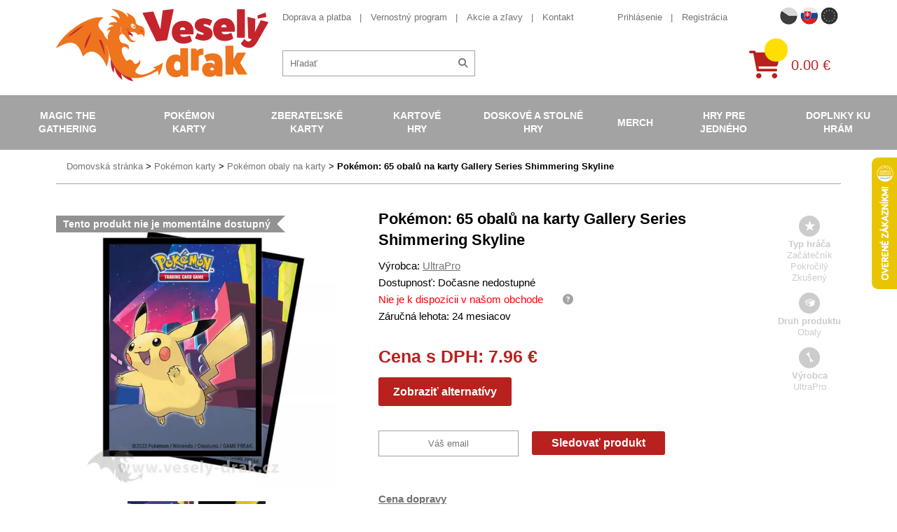

--- FILE ---
content_type: text/html; charset=UTF-8
request_url: https://www.vesely-drak.sk/produkty/pokemon-obaly/11920-pokemon-65-obalu-na-karty-gallery-series-shimmering-skyline/
body_size: 10946
content:
<!DOCTYPE html>
<html lang="sk">
<head>
<meta http-equiv="content-type" content="text/html; charset=utf-8">
<meta name="viewport" content="width=device-width, initial-scale=1.0, maximum-scale=1.0, user-scalable=0">
<meta name="facebook-domain-verification" content="6muf3vfhn7ujdga6de70i44pyxij5a" />
<title>Veselý drak | Obaly na Pokémon karty - Shimmering Skyline</title>
<meta name="description" content="Obaly na karty Pokémon - Gallery Series Shimmering Skyline - 65 ks. UltraPro obaly na karty sú ideálnou ochranou pre vaše cenné zberateľské karty." />
<meta property="og:title" content="Obaly na Pokémon karty - Shimmering Skyline"/>
<meta property="og:image" content="https://www.vesely-drak.cz/obrazek/6557b28b898d6/obaly-na-karty-pokemon-6557b4488ba7f.jpg"/>
<meta property="og:site_name" content="Veselý drak"/>
<meta property="lb:id" content="11920">
<link rel="preload" href="/webfonts/icomoon.ttf?XYz9hxx0yy" as="font" type="font/ttf" crossorigin>
<link rel="preload" href="/webfonts/fa-solid-900.woff2" as="font" type="font/woff2" crossorigin>
<link rel="stylesheet" type="text/css" href="/export/export-obsah.php?web=1&typ=export-css&files=WyJcL2Nzc1wvaWNvbnMtYWxsLmNzcyIsIlwvY3NzXC9zdHlsZS5taW4uY3NzIiwiXC9jc3NcL2FkZC5jc3MiLCJcL2Nzc1wvanF1ZXJ5LXVpLTEuMTIuMS5taW4uY3NzIiwiXC9qc1wvanF1ZXJ5XC9mYW5jeWJveFwvanF1ZXJ5LmZhbmN5Ym94LmNzcyJd&ver=1764767151" media="all">
<script type="text/javascript" src="/export/export-obsah.php?web=1&typ=export-js&files=[base64]&ver=sk17553274991756805975" defer></script>
<script>
          window.dataLayer = window.dataLayer || [];
          function gtag() { window.dataLayer.push(arguments); }
          gtag('consent', 'default', {
            'ad_storage': 'denied',
            'analytics_storage': 'denied',
            'ad_user_data': 'denied',
            'ad_personalization': 'denied',
            'personalization_storage': 'denied',
            'wait_for_update': 1000
          });
      </script><!-- Google Tag Manager -->
<script>(function(w,d,s,l,i){w[l]=w[l]||[];w[l].push({'gtm.start':
new Date().getTime(),event:'gtm.js'});var f=d.getElementsByTagName(s)[0],
j=d.createElement(s),dl=l!='dataLayer'?'&l='+l:'';j.async=true;j.src=
'https://www.googletagmanager.com/gtm.js?id='+i+dl;f.parentNode.insertBefore(j,f);
})(window,document,'script','dataLayer','GTM-NFLJZVF');</script>
<!-- End Google Tag Manager -->
<script async src="https://scripts.luigisbox.com/LBX-548534.js"></script>
</head>
<body id="" class="web_sk ">
<!-- Google Tag Manager (noscript) -->
<noscript><iframe src="https://www.googletagmanager.com/ns.html?id=GTM-NFLJZVF"
height="0" width="0" style="display:none;visibility:hidden"></iframe></noscript>
<!-- End Google Tag Manager (noscript) --><!--                                                                             NAV -->
<nav class="navbar">
<div class="mobile-menu-header closed">
<div class="flex-row">
<a href="/" class="col logo-holder col">
<img src="/images/vesely-drak-logo.png" alt="Veselý Drak" class="logo">
</a>
<div class="col">
<div class="flagmenu-wrapper">
                      <button class="flagmenu-trigger" id="flagmenuBtn" aria-haspopup="menu" aria-expanded="false" aria-controls="flagmenuNav">
                        <img src="/images/web/flag_sk.png" alt="" />

                      </button>

                      <nav class="flagmenu" id="flagmenuNav" role="menu" aria-label="Language" hidden>
                        <header></header>
                        <ul>
                          <li><a role="menuitem" href="https://www.vesely-drak.cz/produkty/pokemon-obaly/11920-pokemon-65-obalu-na-karty-gallery-series-shimmering-skyline/"><img src="/images/web/flag_cz.png" width="40" alt="CZECH"></a></li>
                          <li><a role="menuitem" href="https://www.vesely-drak.sk/produkty/pokemon-obaly/11920-pokemon-65-obalu-na-karty-gallery-series-shimmering-skyline/"><img src="/images/web/flag_sk.png" width="40" alt="Slovak"></a></li>
                          <li><a role="menuitem" href="https://www.merrydragon.com/"><img src="/images/web/flag_en.png" width="40" alt="EU"></a></li>
                        </ul>
                      </nav>
                    </div>
<a href="/prihlaseni.php" class="mobile-menu-button" id="mobile-user"><span class="fas fa-user"></span></a>
<a href="/katalog-kosik.php" class="mobile-menu-button" id="mobile-cart">
<div class="quick-cart-composition">
<div class="quick-cart-icon">
<span class="fas fa-shopping-cart"></span>
</div>
<span class="quick-cart-items"></span>
</div>
</a><a href="#" class="mobile-menu-button closed" id="mobile-menu-toggle">
<span class="fas fa-times open"><span class="fa-bars-text">Menu</span></span><span class="fas fa-bars closed"><span class="fa-bars-text">Menu</span></span>
</a>
</div>
</div>
</div>
<div class="nav-block nav-flex closed">
<div class="additional-nav-holder nav-block-item">
<div class="container">
<div class="additional-nav-block nav-flex">
<a href="/" class="logo-holder">
<img src="/images/vesely-drak-logo.png" alt="Veselý Drak" class="logo">
</a>
<div class="additional-nav nav-flex">
<div class="additional-nav-top nav-flex">
<div class="info-nav-holder additional-nav-item">
<ul class="info-nav secondary-menu-list">
<li><a href="/doprava-a-platba/">Doprava a platba</a></li>
<li><a href="/vernostny-program/">Vernostný program</a></li>
<li><a href="/produkty/akce-a-slevy/">Akcie a zľavy</a></li>
<li><a href="/kontakt/">Kontakt</a></li>
</ul>
</div>
<div class="secondary-nav-holder additional-nav-item nav-flex">
<ul class="secondary-nav secondary-menu-list">
<li>
<a href="/prihlaseni.php">Prihlásenie</a>
</li>
<li>
<a href="/registrace.php">Registrácia</a>
</li>
<li class="hidden-l"><a href="https://www.vesely-drak.cz/" class="">Česká verzia webu</a></li>
</ul>
<ul class="flag-nav secondary-menu-list">
<li class="flag-nav__item ">
<a href="https://www.vesely-drak.cz/produkty/pokemon-obaly/11920-pokemon-65-obalu-na-karty-gallery-series-shimmering-skyline/" class=""><img src="/images/web/flag_cz.png" width="25" alt="CZECH"></a>
</li>
<li class="flag-nav__item active">
<a href="https://www.vesely-drak.sk/produkty/pokemon-obaly/11920-pokemon-65-obalu-na-karty-gallery-series-shimmering-skyline/" class=""><img src="/images/web/flag_sk.png" width="25" alt="SLOVAK"></a>
</li>
<li class="flag-nav__item ">
<a href="https://www.merrydragon.com/" class=""><img src="/images/web/flag_en.png" width="25" alt="EU"></a>
</li>
</ul>
</div>
</div>
<div class="service-nav-holder additional-nav-item nav-flex">
<div class="search-block">
<form action="/hledat.php" method="get" id="quick-search">
<div class="quick-search-composition">
<input type="text" name="hledat" id="fulltext-sk" id="quick-search-input" placeholder="Hľadať">
<button class="quick-search-submit" id="quick-search-submit"><span class="fas fa-search"></span></button>
</div>
</form>
</div>
<a href="/katalog-kosik.php" class="quick-cart-block nav-flex">                  
<div class="quick-cart-composition">
<div class="quick-cart-icon">
<span class="fas fa-shopping-cart"></span>
</div>
<span class="quick-cart-items"></span>
</div>
<div class="quick-cart-total">
0.00&nbsp;€
</div>
</a>
</div>
</div>
</div>
</div>
</div>
<div class="main-nav-holder nav-block-item">
<div class="containerx">
<ul class="main-nav nav-flex">
<li><a href="/produkty/magic-the-gathering/">Magic the Gathering</a>
<div class="submenu-block">
<div class="container">
<div class="flex-row top-cols cols-nopadding no-margin">
<div class="col col-lg-20p col-quick-select">
<ul class="submenu">
<li><a href="/produkty/magic-the-gathering/?filter=from-price%3D5%2BK%25C4%258D%26to-price%3D5499%2BK%25C4%258D%26doporucujeme%3D1">Najpred&aacute;vanej&scaron;ie</a></li>
<li><a href="/produkty/magic-the-gathering/?filter=from-price%3D5%2BK%25C4%258D%26to-price%3D5499%2BK%25C4%258D%26akce%3D1">Akcie</a></li>
<li><a href="/produkty/magic-the-gathering/?filter=from-price%3D5%2BK%25C4%258D%26to-price%3D5499%2BK%25C4%258D%26novinka%3D1">Novinky</a></li>
<li><a href="/produkty/magic-the-gathering/?filter=from-price%3D5%2BK%25C4%258D%26to-price%3D5499%2BK%25C4%258D%26opet_skladem%3D1">Opat skladom</a></li>
</ul>
</div>
<div class="col col-lg-80p flex-row cols-halfpadding top-cols col-submenu no-pt no-pb">
<div class="col col-lg-25p">
<ul class="submenu">
<li> <a href="/produkty/mtg-edice/">MTG Ed&iacute;cie</a> </li>
</ul>
</div>
<div class="col col-lg-25p">
<ul class="submenu">
<li> <a href="/produkty/booster/">Booster</a> </li>
</ul>
</div>
<div class="col col-lg-25p">
<ul class="submenu">
<li> <a href="/produkty/booster-box/">Booster Box</a> </li>
</ul>
</div>
<div class="col col-lg-25p">
<ul class="submenu">
<li> <a href="/produkty/intro-pack/">Predpripraven&eacute; bal&iacute;čky</a> </li>
</ul>
</div>
<div class="col col-lg-25p">
<ul class="submenu">
<li> <a href="/produkty/fat-pack/">Bundle (Fat pack)</a> </li>
</ul>
</div>
<div class="col col-lg-25p">
<ul class="submenu">
<li><a href="/produkty/specialni-edice/">&Scaron;peci&aacute;lne ed&iacute;cie</a> 
<ul class="submenu">
<li><a href="/produkty/commander/">Commander</a></li>
<li><a href="/produkty/deckbuilders-toolkit/">Deckbuilders Toolkit</a></li>
<li><a href="/produkty/duel-decks/">Duel Decks</a></li>
</ul>
</li>
</ul>
</div>
<div class="col col-lg-25p">
<ul class="submenu">
<li> <a href="/produkty/alba/">Albumy na Magic</a> 
<ul class="submenu">
<li><a href="/produkty/jednobarevna-alba-mtg/">Jednofarebn&eacute; albumy</a></li>
<li><a href="/produkty/mtg-album/">Obr&aacute;zkov&eacute; albumy</a></li>
<li><a href="/produkty/stranky-do-alba/">Str&aacute;nky do albumu</a></li>
</ul>
</li>
</ul>
</div>
<div class="col col-lg-25p">
<ul class="submenu">
<li> <a href="/produkty/krabicky/">Krabičky na Magic</a> 
<ul class="submenu">
<li><a href="/produkty/jednobarevne-krabicky-na-magic/">Jednofarebn&eacute; krabičky</a></li>
<li><a href="/produkty/obrazkove-krabicky-na-magic/">Obr&aacute;zkov&eacute; krabičky</a></li>
<li><a href="/produkty/krabicky-magic/">Magicov&eacute; krabičky</a></li>
<li><a href="/produkty/krabice-na-karty-magic/">Veľk&eacute; krabice</a></li>
</ul>
</li>
</ul>
</div>
<div class="col col-lg-25p">
<ul class="submenu">
<li> <a href="/produkty/obaly/">Obaly na Magic</a> 
<ul class="submenu">
<li><a href="/produkty/jednobarevne-obaly-na-magic/">Jednofarebn&eacute; obaly</a></li>
<li><a href="/produkty/obrazkove-obaly-na-magic/">Obr&aacute;zkov&eacute; obaly</a></li>
<li><a href="/produkty/obaly-magic/">Magicov&eacute; obaly</a></li>
<li><a href="/produkty/mtg-pevne-obaly/">Pevn&eacute; obaly</a></li>
</ul>
</li>
</ul>
</div>
<div class="col col-lg-25p">
<ul class="submenu">
<li> <a href="/produkty/podlozky/">Podložky na Magic</a> 
<ul class="submenu">
<li><a href="/produkty/jednobarevne-podlozky-na-magic/">Jednofarebn&eacute; podložky</a></li>
<li><a href="/produkty/podlozky-magic/">Magicov&eacute; podložky</a></li>
</ul>
</li>
</ul>
</div>
<div class="col col-lg-25p">
<ul class="submenu">
<li> <a href="/produkty/tricka/">Tričk&aacute; s Magicom</a> </li>
</ul>
</div>
<div class="col col-lg-25p">
<ul class="submenu">
<li> <a href="/produkty/kostky-zetony-a-dalsi-doplnky/">Kocky, žet&oacute;ny a ďal&scaron;ie doplňky</a> </li>
</ul>
</div>
<div class="col col-lg-25p">
<ul class="submenu">
<li> <a href="/produkty/magic-plysaci/">Ply&scaron;ov&eacute; hračky</a> </li>
</ul>
</div>
<div class="col col-lg-25p">
<ul class="submenu">
<li> <a href="/produkty/unpainted-miniatures-magic-the-gathering/">Fig&uacute;rky a miniat&uacute;ry</a> </li>
</ul>
</div>
<div class="col col-lg-25p">
<ul class="submenu">
<li> <a href="/produkty/knihy/">Knihy o Magicu</a> </li>
</ul>
</div>
</div>
</div>
</div>
</div>
</li>
<li class="active"><a href="/produkty/pokemon-karty/">Pok&eacute;mon karty</a>
<div class="submenu-block">
<div class="container">
<div class="flex-row top-cols cols-nopadding no-margin">
<div class="col col-lg-20p col-quick-select">
<ul class="submenu">
<li><a href="/produkty/pokemon-karty/?filter=from-price%3D5%2BK%25C4%258D%26to-price%3D3999%2BK%25C4%258D%26doporucujeme%3D1">Najpred&aacute;vanej&scaron;ie</a></li>
<li><a href="/produkty/pokemon-karty/?filter=from-price%3D5%2BK%25C4%258D%26to-price%3D3999%2BK%25C4%258D%26akce%3D1">Akcie</a></li>
<li><a href="/produkty/pokemon-karty/?filter=from-price%3D5%2BK%25C4%258D%26to-price%3D3999%2BK%25C4%258D%26novinka%3D1">Novinky</a></li>
<li><a href="/produkty/pokemon-karty/?filter=from-price%3D5%2BK%25C4%258D%26to-price%3D3999%2BK%25C4%258D%26opet_skladem%3D1">Opat skladom</a></li>
</ul>
</div>
<div class="col col-lg-80p flex-row cols-halfpadding top-cols col-submenu no-pt no-pb">
<div class="col col-lg-25p">
<ul class="submenu">
<li> <a href="/produkty/pokemon-edice/">Pok&eacute;mon ed&iacute;cie</a> </li>
</ul>
</div>
<div class="col col-lg-25p">
<ul class="submenu">
<li> <a href="/produkty/boostery/">Booster</a> </li>
</ul>
</div>
<div class="col col-lg-25p">
<ul class="submenu">
<li> <a href="/produkty/booster-boxy/">Booster Box</a> </li>
</ul>
</div>
<div class="col col-lg-25p">
<ul class="submenu">
<li> <a href="/produkty/pcd/">Hotov&eacute; bal&iacute;čky na hranie</a> </li>
</ul>
</div>
<div class="col col-lg-25p">
<ul class="submenu">
<li> <a href="/produkty/specialni-sety/">&Scaron;peci&aacute;lne sety</a> 
<ul class="submenu">
<li><a title="Pok&eacute;mon V Box" href="/produkty/pokemon-v-box/">Pok&eacute;mon V Box</a></li>
<li><a title="Pok&eacute;mon Elite Trainer Box" href="/produkty/pokemon-elite-trainer-box/">Elite Trainer Box</a></li>
<li><a href="/produkty/pokemon-plechovky/">Pok&eacute;mon plechovky</a></li>
<li><a href="/produkty/pokemon-premium-kolekce/">Pok&eacute;mon Premium kolekcie</a></li>
</ul>
</li>
</ul>
</div>
<div class="col col-lg-25p">
<ul class="submenu">
<li> <a href="/produkty/pokemon-alba/">Albumy na Pok&eacute;monov</a> 
<ul class="submenu">
<li><a href="/produkty/pokemon-alba-na-pokemony/">Pok&eacute;monsk&eacute; albumy</a></li>
<li><a href="/produkty/jednobarevna-alba-na-pokemony/">Jednofarebn&eacute; albumy</a></li>
<li><a href="/produkty/stranky-do-alba/">Str&aacute;nky do albumu</a></li>
</ul>
</li>
</ul>
</div>
<div class="col col-lg-25p">
<ul class="submenu">
<li> <a href="/produkty/pokemon-krabicky/">Krabičky na Pok&eacute;monov</a> 
<ul class="submenu">
<li><a href="/produkty/pokemon-krabicky-na-pokemony/">Pok&eacute;monsk&eacute; krabičky</a></li>
<li><a href="/produkty/jednobarevne-krabicky-na-pokemony/">Jednofarebn&eacute; krabičky</a></li>
<li><a href="/produkty/barevne-krabicky-na-pokemony/">Farebn&eacute; krabičky</a></li>
<li><a href="/produkty/ulozne-krabicky/">&Uacute;ložn&eacute; krabičky</a></li>
</ul>
</li>
</ul>
</div>
<div class="col col-lg-25p">
<ul class="submenu">
<li> <a href="/produkty/pokemon-obaly/">Obaly na Pok&eacute;monov</a> 
<ul class="submenu">
<li><a href="/produkty/pokemoni-obaly/">Pok&eacute;monsk&eacute; obaly</a></li>
<li><a href="/produkty/jednobarevne-obaly-na-pokemony/">Jednofarebn&eacute; obaly</a></li>
<li><a href="/produkty/pevne-obaly-na-karty/">Pevn&eacute; obaly</a></li>
</ul>
</li>
</ul>
</div>
<div class="col col-lg-25p">
<ul class="submenu">
<li> <a href="/produkty/pokemon-podlozky/">Pok&eacute;mon podložky</a> </li>
</ul>
</div>
<div class="col col-lg-25p">
<ul class="submenu">
<li> <a href="/produkty/pokemon-kusove-karty-a-herni-prislusenstvi/">Kusov&eacute; karty a doplnky</a> </li>
</ul>
</div>
<div class="col col-lg-25p">
<ul class="submenu">
<li> <a href="/produkty/pokemon-figurky/">Pok&eacute;mon fig&uacute;rky</a> </li>
</ul>
</div>
<div class="col col-lg-25p">
<ul class="submenu">
<li> <a href="/produkty/pokemon-hracky/">Pok&eacute;mon hračky</a> </li>
</ul>
</div>
<div class="col col-lg-25p">
<ul class="submenu">
<li> <a href="/produkty/pokemon-obleceni/">Pok&eacute;mon oblečenie</a> </li>
</ul>
</div>
<div class="col col-lg-25p">
<ul class="submenu">
<li> <a href="/produkty/pokemon-plysove-hracky/">Pok&eacute;mon ply&scaron;ov&eacute; hračky</a> </li>
</ul>
</div>
<div class="col col-lg-25p">
<ul class="submenu">
<li> <a href="/produkty/pokemon-ostatni/">Pok&eacute;mon ostatn&eacute;</a></li>
</ul>
</div>
</div>
</div>
</div>
</div>
</li>
<li><a href="/produkty/sberatelske-karty/">Zberateľsk&eacute; karty</a>
<div class="submenu-block">
<div class="container">
<div class="flex-row top-cols cols-nopadding no-margin">
<div class="col col-lg-20p col-quick-select">
<ul class="submenu">
<li><a href="/produkty/sberatelske-karty/?filter=from-price%3D39%2BK%25C4%258D%26to-price%3D1299%2BK%25C4%258D%26doporucujeme%3D1">Najpred&aacute;vanej&scaron;ie</a></li>
<li><a href="/produkty/sberatelske-karty/?filter=from-price%3D39%2BK%25C4%258D%26to-price%3D1299%2BK%25C4%258D%26akce%3D1">Akcie</a></li>
<li><a href="/produkty/sberatelske-karty/?filter=from-price%3D39%2BK%25C4%258D%26to-price%3D1299%2BK%25C4%258D%26novinka%3D1">Novinky</a></li>
<li><a href="/produkty/sberatelske-karty/?filter=from-price%3D5%2BK%25C4%258D%26to-price%3D3999%2BK%25C4%258D%26opet_skladem%3D1">Opat skladom</a></li>
</ul>
</div>
<div class="col col-lg-80p flex-row cols-halfpadding top-cols col-submenu no-pt no-pb">
<div class="col col-lg-25p">
<ul class="submenu">
<li> <a href="/produkty/fotbalove-karty/">Futbalov&eacute; karty</a> </li>
</ul>
</div>
<div class="col col-lg-25p">
<ul class="submenu">
<li> <a href="/produkty/sberatelske-hokejove-karty/">Hokejov&eacute; karty</a> </li>
</ul>
</div>
<div class="col col-lg-25p">
<ul class="submenu">
<li> <a href="/produkty/mma-karty/">MMA karty</a> </li>
</ul>
</div>
<div class="col col-lg-25p">
<ul class="submenu">
<li> <a href="/produkty/nba-basketbalove-karty-a-samolepky/">NBA karty, samolepky</a> </li>
</ul>
</div>
<div class="col col-lg-25p">
<ul class="submenu">
<li> <a href="/produkty/sportovni-sberatelske-nfl-karty/">NFL karty</a> </li>
</ul>
</div>
<div class="col col-lg-25p">
<ul class="submenu">
<li> <a href="/produkty/baseballove-karticky/">Baseballov&eacute; karty</a> </li>
</ul>
</div>
<div class="col col-lg-25p">
<ul class="submenu">
<li> <a href="/produkty/karty-auto-zavody/">Automobilov&eacute; z&aacute;vody</a> </li>
</ul>
</div>
<div class="col col-lg-25p">
<ul class="submenu">
<li> <a href="/produkty/karty-golf/">Golf</a> </li>
</ul>
</div>
<div class="col col-lg-25p">
<ul class="submenu">
<li> <a href="/produkty/marvel-karty/">Marvel karty</a> </li>
</ul>
</div>
<div class="col col-lg-25p">
<ul class="submenu">
<li> <a href="/produkty/sberatelske-karty-celebrity-historicke-osobnosti/">Zn&aacute;me osobnosti</a> </li>
</ul>
</div>
<div class="col col-lg-25p">
<ul class="submenu">
<li> <a href="/produkty/naruto-karty/">Naruto karty</a> </li>
</ul>
</div>
<div class="col col-lg-25p">
<ul class="submenu">
<li> <a href="/produkty/super-mario-karty/">Super Mario karty</a> </li>
</ul>
</div>
<div class="col col-lg-25p">
<ul class="submenu">
<li> <a href="/produkty/one-piece-trading-cards/">One Piece TC</a> </li>
</ul>
</div>
<div class="col col-lg-25p">
<ul class="submenu">
<li> <a href="/produkty/star-wars-karty/">Star Wars karty</a> </li>
</ul>
</div>
<div class="col col-lg-25p">
<ul class="submenu">
<li> <a href="/produkty/warhammer-40000-dark-galaxy-trading-cards/">Warhammer karty</a> </li>
</ul>
</div>
<div class="col col-lg-25p">
<ul class="submenu">
<li> <a href="/produkty/fortnite-karty/">Fortnite karty</a> </li>
</ul>
</div>
<div class="col col-lg-25p">
<ul class="submenu">
<li> <a href="/produkty/Minecraft-karty/">Minecraft karty</a> </li>
</ul>
</div>
<div class="col col-lg-25p">
<ul class="submenu">
<li> <a href="/produkty/lol-surprise-karty/">LOL Surprise karty</a> </li>
</ul>
</div>
<div class="col col-lg-25p">
<ul class="submenu">
<li> <a href="/produkty/ledove-kralovstvi-frozen-karty/">Ľadov&eacute; kr&aacute;ľovstvo</a> </li>
</ul>
<div class="col col-lg-25p">
<ul class="submenu">
<li> <a href="/produkty/sberatelske-karty/">Ostatn&eacute;</a> </li>
</ul>
</div>
</div>
</div>
</div>
</div>
</div>
</li>
<li><a href="/produkty/karetni-hry/">Kartov&eacute; hry</a>
<div class="submenu-block">
<div class="container">
<div class="flex-row top-cols cols-nopadding no-margin">
<div class="col col-lg-20p col-quick-select">
<ul class="submenu">
<li><a href="/produkty/karetni-hry/?filter=from-price%3D49%2BK%25C4%258D%26to-price%3D1099%2BK%25C4%258D%26doporucujeme%3D1">Najpred&aacute;vanej&scaron;ie</a></li>
<li><a href="/produkty/karetni-hry/?filter=from-price%3D49%2BK%25C4%258D%26to-price%3D1099%2BK%25C4%258D%26akce%3D1">Akcie</a></li>
<li><a href="/produkty/karetni-hry/?filter=from-price%3D49%2BK%25C4%258D%26to-price%3D1099%2BK%25C4%258D%26novinka%3D1">Novinky</a></li>
<li><a href="/produkty/karetni-hry/?filter=from-price%3D5%2BK%25C4%258D%26to-price%3D3999%2BK%25C4%258D%26opet_skladem%3D1">Opat skladom</a></li>
</ul>
</div>
<div class="col col-lg-80p flex-row cols-halfpadding top-cols col-submenu no-pt no-pb">
<div class="col col-lg-25p">
<ul class="submenu">
<li> <a href="/produkty/android-netrunner/">Android: Netrunner</a> </li>
</ul>
</div>
<div class="col col-lg-25p">
<ul class="submenu">
<li> <a href="/produkty/arkham-horror/">Arkham Horror</a> </li>
</ul>
</div>
<div class="col col-lg-25p">
<ul class="submenu">
<li> <a href="/produkty/ascension/">Ascension</a> </li>
</ul>
</div>
<div class="col col-lg-25p">
<ul class="submenu">
<li> <a href="/produkty/karty-digimon/">Digimon</a> </li>
</ul>
</div>
<div class="col col-lg-25p">
<ul class="submenu">
<li> <a href="/produkty/dragoborne/">Dragoborne</a> </li>
</ul>
</div>
<div class="col col-lg-25p">
<ul class="submenu">
<li> <a href="/produkty/dragonball-super-card-game/">DragonBall karty</a> </li>
</ul>
</div>
<div class="col col-lg-25p">
<ul class="submenu">
<li> <a href="/produkty/epic-card-game/">Epic Card Game</a> </li>
</ul>
</div>
<div class="col col-lg-25p">
<ul class="submenu">
<li> <a href="/produkty/final-fantasy/">Final Fantasy</a> </li>
</ul>
</div>
<div class="col col-lg-25p">
<ul class="submenu">
<li> <a href="/produkty/flesh-and-blood-karty/">Flesh and Blood</a> </li>
</ul>
</div>
<div class="col col-lg-25p">
<ul class="submenu">
<li> <a href="/produkty/hero-realms/">Hero Realms</a> </li>
</ul>
</div>
<div class="col col-lg-25p">
<ul class="submenu">
<li> <a href="/produkty/hra-o-truny-lcg/">Hra o Tr&oacute;ny</a> </li>
</ul>
</div>
<div class="col col-lg-25p">
<ul class="submenu">
<li> <a href="/produkty/keyforge/">KeyForge</a> </li>
</ul>
</div>
<div class="col col-lg-25p">
<ul class="submenu">
<li> <a href="/produkty/legend-of-the-five-rings/">Legend of the Five Rings</a> </li>
</ul>
</div>
<div class="col col-lg-25p">
<ul class="submenu">
<li> <a href="/produkty/lorcana/">Lorcana Disney</a> </li>
</ul>
</div>
<div class="col col-lg-25p">
<ul class="submenu">
<li> <a href="/produkty/karty-my-hero-academia/">My Hero Academia</a> </li>
</ul>
</div>
<div class="col col-lg-25p">
<ul class="submenu">
<li> <a href="/produkty/pan-prstenu-lcg/">P&aacute;n Prsteňov</a> </li>
</ul>
</div>
<div class="col col-lg-25p">
<ul class="submenu">
<li> <a href="/produkty/one-piece-card-game/">One Piece TCG</a> </li>
</ul>
</div>
<div class="col col-lg-25p">
<ul class="submenu">
<li> <a href="/produkty/scratch-wars/">Scratch Wars</a> </li>
</ul>
</div>
<div class="col col-lg-25p">
<ul class="submenu">
<li> <a href="/produkty/star-realms/">Star Realms</a> </li>
</ul>
</div>
<div class="col col-lg-25p">
<ul class="submenu">
<li> <a href="/produkty/star-wars-destiny/">Star Wars</a> </li>
</ul>
</div>
<div class="col col-lg-25p">
<ul class="submenu">
<li> <a href="/produkty/vampire-eternal-struggle/">Vampire</a> </li>
</ul>
</div>
<div class="col col-lg-25p">
<ul class="submenu">
<li> <a href="/produkty/warage/">Warage</a> </li>
</ul>
</div>
<div class="col col-lg-25p">
<ul class="submenu">
<li> <a href="/produkty/warhammer-champions/">Warhammer Champions</a> </li>
</ul>
</div>
<div class="col col-lg-25p">
<ul class="submenu">
<li> <a href="/produkty/wastelands/">Wastelands</a> </li>
</ul>
</div>
<div class="col col-lg-25p">
<ul class="submenu">
<li> <a href="/produkty/karty-yu-gi-oh/">Yu-Gi-Oh!</a> </li>
</ul>
</div>
<div class="col col-lg-25p">
<ul class="submenu">
<li> <a href="/produkty/ostatni/">Ostatn&eacute;</a> </li>
</ul>
</div>
<div class="col col-lg-25p">
<ul class="submenu">
<li> <a href="/produkty/poker-sortiment/">Poker</a> </li>
</ul>
</div>
</div>
</div>
</div>
</div>
</li>
<li><a href="/produkty/deskove-a-stolni-hry/">Doskov&eacute; a stoln&eacute; hry</a>
<div class="submenu-block">
<div class="container">
<div class="flex-row top-cols cols-nopadding no-margin">
<div class="col col-lg-20p col-quick-select">
<ul class="submenu">
<li><a href="/produkty/deskove-a-stolni-hry/?filter=from-price%3D49%2BK%25C4%258D%26to-price%3D3999%2BK%25C4%258D%26doporucujeme%3D1">Najpred&aacute;vanej&scaron;ie</a></li>
<li><a href="/produkty/deskove-a-stolni-hry/?filter=from-price%3D49%2BK%25C4%258D%26to-price%3D3999%2BK%25C4%258D%26akce%3D1">Akcie</a></li>
<li><a href="/produkty/deskove-a-stolni-hry/?filter=from-price%3D49%2BK%25C4%258D%26to-price%3D3999%2BK%25C4%258D%26novinka%3D1">Novinky</a></li>
<li><a href="/produkty/deskove-a-stolni-hry/?filter=from-price%3D5%2BK%25C4%258D%26to-price%3D3999%2BK%25C4%258D%26opet_skladem%3D1">Opat skladom</a></li>
</ul>
</div>
<div class="col col-lg-80p flex-row cols-halfpadding top-cols col-submenu no-pt no-pb">
<div class="col col-lg-25p">
<ul class="submenu">
<li> <a href="/produkty/strategicke/">Strategick&eacute;</a> 
<ul class="submenu">
<li><a href="/produkty/hra-o-truny/">Hra o Tr&oacute;ny</a></li>
<li><a href="/produkty/panstvi-hruzy/">Panstvo hr&ocirc;zy</a></li>
<li><a href="/produkty/star-wars/">Star Wars</a></li>
</ul>
</li>
</ul>
</div>
<div class="col col-lg-25p">
<ul class="submenu">
<li> <a href="/produkty/fantasy/">Fantasy</a> 
<ul class="submenu">
<li><a href="/produkty/carcassonne/">Carcassonne</a></li>
<li><a href="/produkty/dominion/">Dominion</a></li>
<li><a href="/produkty/osadnici-z-katanu/">Osadn&iacute;ci z Katanu</a></li>
<li><a href="/produkty/scythe/">Scythe</a></li>
</ul>
</li>
</ul>
</div>
<div class="col col-lg-25p">
<ul class="submenu">
<li> <a href="/produkty/rodinne/">Rodinn&eacute;</a> 
<ul class="submenu">
<li><a href="/produkty/activity/">Activity</a></li>
<li><a href="/produkty/dixit/">Dixit</a></li>
<li><a href="/produkty/dobble/">Dobble</a></li>
<li><a href="/produkty/ticket-to-ride/">Ticket to Ride</a></li>
</ul>
</li>
</ul>
</div>
<div class="col col-lg-25p">
<ul class="submenu">
<li> <a href="/produkty/karetni/">Kartov&eacute;</a> 
<ul class="submenu">
<li><a href="/produkty/bang/">Bang</a></li>
<li><a href="/produkty/citadela/">Citadela</a></li>
<li><a href="/produkty/munchkin/">Munchkin</a></li>
<li><a href="/produkty/settlers-zrod-imperia/">Settlers Zrod imp&eacute;ria</a></li>
</ul>
</li>
</ul>
</div>
<div class="col col-lg-25p">
<ul class="submenu">
<li> <a href="/produkty/party/">P&aacute;rty</a> 
<ul class="submenu">
<li><a href="/produkty/exploding-kittens/">Exploding Kittens</a></li>
<li><a href="/produkty/kryci-jmena/">Krycie m&eacute;na</a></li>
<li><a href="/produkty/timeline/">Timeline</a></li>
</ul>
</li>
</ul>
</div>
<div class="col col-lg-25p">
<ul class="submenu">
<li> <a href="/produkty/vzdelavaci/">Vzdel&aacute;vacie</a> 
<ul class="submenu">
<li><a href="/produkty/cesko/">Česko</a></li>
</ul>
</li>
</ul>
</div>
<div class="col col-lg-25p">
<ul class="submenu">
<li> <a href="/produkty/detske/">Detsk&eacute;</a> </li>
</ul>
</div>
<div class="col col-lg-25p">
<ul class="submenu">
<li> <a href="/produkty/klasicke-deskove-hry/">Klasick&eacute;</a> </li>
</ul>
</div>
<div class="col col-lg-25p">
<ul class="submenu">
<li> <a href="/produkty/hry-pro-dva/">Hry pre dvoch</a> </li>
</ul>
</div>
<div class="col col-lg-25p">
<ul class="submenu">
<li> <a href="/produkty/hlavolamy/">Hlavolamy</a> </li>
</ul>
</div>
<div class="col col-lg-25p">
<ul class="submenu">
<li> <a href="/produkty/gamebooky/">Gamebooky</a> </li>
</ul>
</div>
<div class="col col-lg-25p">
<ul class="submenu">
<li> <a href="/produkty/obaly-na-karty/">Obaly na karty</a> </li>
</ul>
</div>
<div class="col col-lg-25p">
<ul class="submenu">
<li> <a href="/produkty/3d-puzzle/">3D Puzzle</a> </li>
</ul>
</div>
</div>
</div>
</div>
</div>
</li>
<li><a href="/produkty/merchandise/">Merch</a>
<div class="submenu-block">
<div class="container">
<div class="flex-row top-cols cols-nopadding no-margin">
<div class="col col-lg-20p col-quick-select">
<ul class="submenu">
<li><a href="/produkty/merchandise/?filter=from-price%3D39%2BK%25C4%258D%26to-price%3D1299%2BK%25C4%258D%26doporucujeme%3D1">Najpred&aacute;vanej&scaron;ie</a></li>
<li><a href="/produkty/merchandise/?filter=from-price%3D39%2BK%25C4%258D%26to-price%3D1299%2BK%25C4%258D%26akce%3D1">Akcie</a></li>
<li><a href="/produkty/merchandise/?filter=from-price%3D39%2BK%25C4%258D%26to-price%3D1299%2BK%25C4%258D%26novinka%3D1">Novinky</a></li>
<li><a href="/produkty/merchandise/?filter=from-price%3D39%2BK%25C4%258D%26to-price%3D1299%2BK%25C4%258D%26opet_skladem%3D1">Opat skladom</a></li>
</ul>
</div>
<div class="col col-lg-80p flex-row cols-halfpadding top-cols col-submenu no-pt no-pb">
<div class="col col-lg-25p">
<ul class="submenu">
<li> <a href="/produkty/zaklinac-predmety/">Zakl&iacute;nač</a> </li>
</ul>
</div>
<div class="col col-lg-25p">
<ul class="submenu">
<li> <a href="/produkty/harry-potter-merch/">Harry Potter</a> </li>
</ul>
</div>
<div class="col col-lg-25p">
<ul class="submenu">
<li> <a href="/produkty/merch-vesely-drak/">Vesel&yacute; drak</a> </li>
</ul>
</div>
<div class="col col-lg-25p">
<ul class="submenu">
<li> <a href="/produkty/naruto-merch-a-naruto-figurky/">Naruto</a> </li>
</ul>
</div>
<div class="col col-lg-25p">
<ul class="submenu">
<li> <a href="/produkty/tlapkova-patrola/">Tlapkov&aacute; Patrola</a> </li>
</ul>
</div>
<div class="col col-lg-25p">
<ul class="submenu">
<li> <a href="/produkty/fortnite-predmety-figurky-karty/">Fortnite</a> </li>
</ul>
</div>
</div>
</div>
</div>
</div>
</li>
<li><a href="/produkty/hry-pro-jednoho/">Hry pre jedn&eacute;ho</a>
<div class="submenu-block">
<div class="container">
<div class="flex-row top-cols cols-nopadding no-margin">
<div class="col col-lg-20p col-quick-select">
<ul class="submenu">
<li><a href="/produkty/hry-pro-jednoho/?filter=from-price%3D39%2BK%25C4%258D%26to-price%3D1299%2BK%25C4%258D%26doporucujeme%3D1">Najpred&aacute;vanej&scaron;ie</a></li>
<li><a href="/produkty/hry-pro-jednoho/?filter=from-price%3D39%2BK%25C4%258D%26to-price%3D1299%2BK%25C4%258D%26akce%3D1">Akcie</a></li>
<li><a href="/produkty/hry-pro-jednoho/?filter=from-price%3D39%2BK%25C4%258D%26to-price%3D1299%2BK%25C4%258D%26novinka%3D1">Novinky</a></li>
<li><a href="/produkty/hry-pro-jednoho/?filter=from-price%3D39%2BK%25C4%258D%26to-price%3D1299%2BK%25C4%258D%26opet_skladem%3D1">Opat skladom</a></li>
</ul>
</div>
<div class="col col-lg-80p flex-row cols-halfpadding top-cols col-submenu no-pt no-pb">
<div class="col col-lg-25p">
<ul class="submenu">
<li> <a href="/produkty/3d-puzzle/">Puzzle</a> </li>
</ul>
</div>
<div class="col col-lg-25p">
<ul class="submenu">
<li> <a href="/produkty/gamebooky/">Gamebooky</a> </li>
</ul>
</div>
<div class="col col-lg-25p">
<ul class="submenu">
<li> <a href="/produkty/hlavolamy/">Hlavolamy</a> </li>
</ul>
</div>
</div>
</div>
</div>
</div>
</li>
<li><a href="/produkty/doplnky-ke-hram/">Doplnky ku hr&aacute;m</a>
<div class="submenu-block">
<div class="container">
<div class="flex-row top-cols cols-nopadding no-margin">
<div class="col col-lg-20p col-quick-select">
<ul class="submenu">
<li><a href="/produkty/doplnky-ke-hram/?filter=from-price%3D%26to-price%3D%26doporucujeme%3D1">Najpred&aacute;vanej&scaron;ie</a></li>
<li><a href="/produkty/doplnky-ke-hram/?filter=from-price%3D%26to-price%3D%26akce%3D1">Akcie</a></li>
<li><a href="/produkty/doplnky-ke-hram/?filter=from-price%3D%26to-price%3D%26novinka%3D1">Novinky</a></li>
<li><a href="/produkty/doplnky-ke-hram/?filter=from-price%3D5%2BK%25C4%258D%26to-price%3D3999%2BK%25C4%258D%26opet_skladem%3D1">Opat skladom</a></li>
</ul>
</div>
<div class="col col-lg-80p flex-row cols-halfpadding top-cols col-submenu no-pt no-pb">
<div class="col col-lg-25p">
<ul class="submenu">
<li> <a href="/produkty/alba-na-hry/">Albumy na hry</a> 
<ul class="submenu">
<li><a href="/produkty/alba-jednobarevna/">Albumy jednofarebn&eacute;</a></li>
<li><a href="/produkty/alba-magic/">Albumy Magic</a></li>
<li><a href="/produkty/alba-pokemon/">Albumy Pok&eacute;mon</a></li>
<li><a href="/produkty/stranky-do-alba/">Str&aacute;nky do albumu</a></li>
</ul>
</li>
</ul>
</div>
<div class="col col-lg-25p">
<ul class="submenu">
<li> <a href="/produkty/obaly-na-hry/">Obaly na hry</a> 
<ul class="submenu">
<li><a href="/produkty/mini-american/">Mini American</a></li>
<li><a href="/produkty/mini-european/">Mini European</a></li>
<li><a href="/produkty/standard-american/">Standard American</a></li>
<li><a href="/produkty/standard-european/">Standard European</a></li>
<li><a href="/produkty/standard-card-game/">Standard Card Game</a></li>
<li><a href="/produkty/specialni-obaly/">&Scaron;peci&aacute;ln&eacute; obaly</a></li>
<li><a href="/produkty/obaly-na-magic/">Obaly Magic</a></li>
<li><a href="/produkty/obaly-na-pokemon/">Obaly Pok&eacute;mon</a></li>
</ul>
</li>
</ul>
</div>
<div class="col col-lg-25p">
<ul class="submenu">
<li> <a href="/produkty/krabicky-na-hry/">Krabičky na hry</a> 
<ul class="submenu">
<li><a href="/produkty/krabicky-jednobarevne/">Krabičky jednofarebn&eacute;</a></li>
<li><a href="/produkty/krabicky-magic/">Krabičky Magic</a></li>
<li><a href="/produkty/krabicky-pokemon/">Krabičky Pok&eacute;mon</a></li>
</ul>
</li>
</ul>
</div>
<div class="col col-lg-25p">
<ul class="submenu">
<li> <a href="/produkty/herni-podlozky/">Hern&eacute; podložky</a> 
<ul class="submenu">
<li><a href="/produkty/herni-podlozky-jednobarevne/">Hern&eacute; podložky jednofarebn&eacute;</a></li>
<li><a href="/produkty/herni-podlozky-magic/">Hern&eacute; podložky Magic</a></li>
<li><a href="/produkty/herni-podlozky-pokemon/">Hern&eacute; podložky Pok&eacute;mon</a></li>
</ul>
</li>
</ul>
</div>
<div class="col col-lg-25p">
<ul class="submenu">
<li> <a href="/produkty/hraci-kostky/">Hracie kostky</a> </li>
</ul>
</div>
</div>
</div>
</div>
</div>
</li>
</ul>
</div>
</div>
</div>
</nav>
<!--                                                                             NAV - END -->
<div class="mobile-nav-search nav-flex">
<div class="search-block">
<form action="/hledat.php" method="get" id="quick-search">
<div class="quick-search-composition">
<input type="text" name="hledat" id="fulltext-mobil-sk" placeholder="Hľadať" class="ui-autocomplete-input" autocomplete="off">
<button class="quick-search-submit" id="quick-search-submit">
<span class="fas fa-search">
</span>
</button>
</div>
</form>
</div>
</div>
<!--                                                                             BREADCRUMBS -->
<div class="breadcrumbs-block">
<div class="container">
<div class="breadcrumbs">
<a href="/">Domovská stránka</a>  > <a href="/produkty/pokemon-karty/">Pokémon karty</a>  > <a href="/produkty/pokemon-obaly/">Pokémon obaly na karty</a> > <a href="/produkty/pokemon-obaly/11920-pokemon-65-obalu-na-karty-gallery-series-shimmering-skyline/">Pokémon: 65 obalů na karty Gallery Series Shimmering Skyline</a>
</div>
</div>
</div>
<!--                                                                             BREADCRUMBS - END -->    
<!--                                                                             CONTENT -->
<div class="block">
<div class="container">    
<script>
            // Measure a view of product details. This example assumes the detail view occurs on pageload,
            // and also tracks a standard pageview of the details page.
            dataLayer.push({ ecommerce: null });  // Clear the previous ecommerce object.
            dataLayer.push({
              'ecommerce': {
                'detail': {
                  'products': [{
                    'name': 'Pokémon: 65 obalů na karty Gallery Series Shimmering Skyline',
                    'id': '11920',
                    'price': '199',
                    'brand': 'UltraPro',
                    'category': 'Pokémon obaly na karty'
                   }]
                 }
               }
            });
            </script><div class="detail-header-block" data-lb-id="11920">
<div class="flex-row detail-header">
<div class="col col-images">
<div class="detail-image-holder">
<div class="ribbons-h-block">
<div class="ribbon-h ribbon-gray">
<span>Tento produkt nie je momentálne dostupný</span>
</div>
</div>
<div class="image-holder">
<a href="/obrazek/webp/6557b28b898d6-obaly-na-karty-pokemon-6557b4488ba7f.webp" rel="gallery1" class="fancybox" title="Pokémon: 65 obalů na karty Gallery Series Shimmering Skyline">
<img src="/obrazek/webp/6557b28b898d6-obaly-na-karty-pokemon-6557b4488ba7f.webp" title="Pokémon: 65 obalů na karty Gallery Series Shimmering Skyline"  alt="Pokémon: 65 obalů na karty Gallery Series Shimmering Skyline" class="img-responsive Xlazyloading" />
</a>
</div>
<div class="thumbs-block">
<div class="thumbs-holder flex-row">
<div class="col col-lg-25p thumb-item">
<a href="/obrazek/6557b28b898d6/pokemon-obaly-na-karty-6557b45fab4f2.jpg" rel="gallery1" class="fancybox" title="Balení Pokémon obalů na karty Gallery Series Shimmering Skyline">
<img src="/obrazek/webp/6557b28b898d6-pokemon-obaly-na-karty-6557b45fab4f2_200x200.webp" alt="Balení Pokémon obalů na karty Gallery Series Shimmering Skyline" class="img-responsive Xlazyloading" />
</a>
</div>
<div class="col col-lg-25p thumb-item">
<a href="/obrazek/6557b28b898d6/pokemon-krabicka-shimmering-skyline-6557b478e4a89.jpg" rel="gallery1" class="fancybox" title="Další nabídka doplňků sady UltraPro Pokémon Gallery Series Shimmering Skyline">
<img src="/obrazek/webp/6557b28b898d6-pokemon-krabicka-shimmering-skyline-6557b478e4a89_200x200.webp" alt="Další nabídka doplňků sady UltraPro Pokémon Gallery Series Shimmering Skyline" class="img-responsive Xlazyloading" />
</a>
</div>
<div class="col col-lg-25p thumb-item">
<a href="/obrazek/6557b28b898d6/ultra-pro-sada-doplnku-pokemon-gallery-series-shimmering-skyline-6557b48cdfec4.jpg" rel="gallery1" class="fancybox" title="Pokémon doplňky sady Gallery Series Shimmering Skyline">
<img src="/obrazek/webp/6557b28b898d6-ultra-pro-sada-doplnku-pokemon-gallery-series-shimmering-skyline-6557b48cdfec4_200x200.webp" alt="Pokémon doplňky sady Gallery Series Shimmering Skyline" class="img-responsive Xlazyloading" />
</a>
</div>
<a style="display:none" href="/obrazek/6557b28b898d6/pokemon-obaly-na-karty-6557b45fab4f2.jpg" rel="gallery2" class="fancybox" title="Balení Pokémon obalů na karty Gallery Series Shimmering Skyline">
<img class="lazyloading" src="/obrazek/webp/6557b28b898d6-pokemon-obaly-na-karty-6557b45fab4f2_200x200.webp" alt="Balení Pokémon obalů na karty Gallery Series Shimmering Skyline" />
</a>
<a style="display:none" href="/obrazek/6557b28b898d6/pokemon-krabicka-shimmering-skyline-6557b478e4a89.jpg" rel="gallery2" class="fancybox" title="Další nabídka doplňků sady UltraPro Pokémon Gallery Series Shimmering Skyline">
<img class="lazyloading" src="/obrazek/webp/6557b28b898d6-pokemon-krabicka-shimmering-skyline-6557b478e4a89_200x200.webp" alt="Další nabídka doplňků sady UltraPro Pokémon Gallery Series Shimmering Skyline" />
</a>
<a style="display:none" href="/obrazek/6557b28b898d6/ultra-pro-sada-doplnku-pokemon-gallery-series-shimmering-skyline-6557b48cdfec4.jpg" rel="gallery2" class="fancybox" title="Pokémon doplňky sady Gallery Series Shimmering Skyline">
<img class="lazyloading" src="/obrazek/webp/6557b28b898d6-ultra-pro-sada-doplnku-pokemon-gallery-series-shimmering-skyline-6557b48cdfec4_200x200.webp" alt="Pokémon doplňky sady Gallery Series Shimmering Skyline" />
</a>
<div class="col col-lg-25p thumb-item thumb-text">
</div>
</div>
</div>              
</div>
</div>
<div class="col col-quick-info">
<h1 class="product-name">Pokémon: 65 obalů na karty Gallery Series Shimmering Skyline</h1>
<p class="quick-info-list">
Výrobca: <a href="/vyrobce/ultrapro/">UltraPro</a><br>
Dostupnosť: <span class="">Dočasne nedostupné</span><br>
<span class="text-red">Nie je k dispozícii v našom obchode</span>
 &nbsp;&nbsp; 
 &nbsp;&nbsp; <span class="fas fa-question-circle tooltip" title="Počet ks skladom ukazuje, koľko položiek máme v našom centrálnom sklade. Druhý údaj na predajni ukazuje, koľko ks je fyzicky na predajni v Prahe 9. Pokiaľ na predajni nie je, je možné si objednávku urobiť na eshope s vyzdvihnutím na Predajni. Pokiaľ je produkt iba na predajni, nie je možné ho objednať a je k dispozícii iba pri osobnej návšteve."></span>
<br />

Záručná lehota: 24 mesiacov<br />
</p>
<div class="price-block">
<strong class="price">Cena s DPH: <span class="price-num">7.96&nbsp;€</span> </strong><br>
</div>
<div class="flex-row buy-block">
<div class="col">
<a href="/produkty/pokemon-obaly/" name="vlozit_do_kosiku" class="button buy-button">Zobraziť alternatívy</a>
</div>
<div class="col">
</div>
</div>
<div class="flex-row buy-block">
<div class="col">
<form action="/form/form-katalog-polozka-hlidat.php" class="wwwjs" method="post">
<input type="hidden" class="" value="11920" name="katalog_polozka_id">
<div class="input-comp">
<input type="text" class="buy-quantity" style="width: 200px;" value="" placeholder="Váš email" name="email">
<button type="submit" name="odeslat" class="button buy-button">Sledovať produkt</button>
</div>
</form>
</div>
</div><br />
<div class="delivery-info-box">
<a class="custom-tooltip">
<strong class="text-underline" onclick="jQuery('.tooltip-box').toggle();">Cena dopravy</strong>
<div class="tooltip-box">
<div class="tooltip-inner">
<table>
<tbody>
<tr>
<th>Doprava a doručenie<br /></th> <th>Cena</th>
</tr>
<tr>
<td>Z&aacute;sielkovňa<br /></td>
<td>&euro;2.36<br /></td>
</tr>
<tr>
<td>Slovensk&aacute; po&scaron;ta - Bal&iacute;kobox<br /></td>
<td>&euro;2.92</td>
</tr>
<tr>
</tr>
<tr>
<td>Slovensk&aacute; po&scaron;ta<br /></td>
<td>&euro;3.52</td>
</tr>
<tr>
<td>PPL Parcelshop (v&yacute;dajn&eacute; miesto) <br /></td>
<td>&euro;2.80</td>
</tr>
<tr>
<td>Z&aacute;sielkovňa - doručenie domov<br /></td>
<td>&euro;3.40</td>
</tr>
<tr>
<th>Pri n&aacute;kupe nad &euro;81.3</th> <th>Zadarmo</th>
</tr>
</tbody>
</table>
</div>
</div>
</a>
</div>
<div class="social-block">
<div class="info-icons-holder product-features">
</div>
</div>
</div>
<div class="col col-features">
<div class="info-icons-holder">
<div class="info-icon-item">
<div class="icon-holder">
<span class="fas icon-star-full"></span>
</div>
<span class="icon-label"><strong>Typ hráča</strong><br>
Začátečník<br />Pokročilý<br />Zkušený<br /></span>
</div>
<div class="info-icon-item">
<div class="icon-holder">
<span class="fas icon-krabice"></span>
</div>
<span class="icon-label"><strong>Druh produktu</strong><br>
Obaly<br /></span>
</div>
<div class="info-icon-item">
<div class="icon-holder">
<span class="fas icon-klic"></span>
</div>
<span class="icon-label"><strong>Výrobca</strong><br>
UltraPro<br /></span>
</div>
</div>
</div>
</div>
</div>
<div class="product-main-info">
<div class="product-main-info-inner">
<h2 class="text-highlite">Popis produktu</h2>
<p><p><b>Pok&eacute;mon obaly na karty &scaron;tandardnej veľkosti UltraPro - 65 ks obalov Pok&eacute;mon Gallery Series Shimmering Skyline vyroben&yacute;ch technol&oacute;giou ChromaFusion, ktor&aacute; br&aacute;ni &scaron;tiepeniu rohov. Chr&aacute;ňte svoje obľ&uacute;ben&eacute; karty pri hre alebo archiv&aacute;cii. <br /></b></p>
<ul>
<li>65 ks obalov na Pok&eacute;mony s grafikou setu Ultra Pro Gallery Series Shimmering Skyline</li>
<li>vhodn&eacute; na archiv&aacute;ciu, neobsahuj&uacute; PVC&nbsp;</li>
<li>ChromaFusion technol&oacute;gia zabraňuje skor&eacute;mu opotrebovaniu a &scaron;tiepeniu rohov&nbsp;</li>
</ul>
<p>&nbsp;</p></p>
</div>
</div>
<div class="block-heading">
<h2 class="catalogue-list-heading">S týmto produktom užívatelia nakupujú</h2>
</div>
<div class="catalogue-list-slider-container catalogue-list-slider--mobile-sliding">  
<div class="catalogue-list-slider-holder">
<div class="catalogue-list-slider">
<div class="catalogue-list flex-row">
<div class="col catalogue-item col-lg-25p col-sm-33p col-xs-50p col-xxs-100p" data-lb-id="15736">
<div class="item-inner">
<div class="info-icons-holder product-features">
</div>
<div class="ribbons-h-block">
</div>
<div class="image-holder">
<a href="/produkty/pokemon-obaly/15736-pokemon-65-obalu-na-karty-gallery-series-pikachu/">
<picture>
                          <source media="(max-width: 900px)" srcset="/obrazek/webp/681a553388b95-16539-dp-pkm-pkachu-65ct-681a5b383e9ae_250x250.webp" type="image/webp">
                          <source media="(min-width: 901px)" srcset="/obrazek/webp/681a553388b95-16539-dp-pkm-pkachu-65ct-681a5b383e9ae.webp" type="image/webp">
                          <img class="lazyloading" src="/images/transparent-white.png" data-src="/obrazek/681a553388b95/16539-dp-pkm-pkachu-65ct-681a5b383e9ae.jpg" alt="Pokémon: 65 obalov na karty Gallery Series Pikachu" />
                          </picture>
</a>
</div>
<div class="text-holder">
<h3 class="product-name"><a href="/produkty/pokemon-obaly/15736-pokemon-65-obalu-na-karty-gallery-series-pikachu/">Pokémon: 65 obalov na karty Gallery Series Pikachu</a></h3>
</div>
<div class="info-holder flex-row no-margin between-cols">
<div class="col price-col col-nopadding">
<span class="price">7.96&nbsp;€</span>
<span class="usual-price text-green text-bold">Skladom > 10 ks<br>
</span>
</div>
<div class="col button-col col-nopadding">
<a href="/form/form-katalog-kosik.php?pocet[15736]=1&vlozit_do_kosiku" class="button buy-button"><span class="fas fa-cart-arrow-down"></span></a>
</div>
</div>
</div>
</div>
<div class="col catalogue-item col-lg-25p col-sm-33p col-xs-50p col-xxs-100p" data-lb-id="14827">
<div class="item-inner">
<div class="info-icons-holder product-features">
</div>
<div class="ribbons-h-block">
</div>
<div class="image-holder">
<a href="/produkty/jednotlive-boostery-pokemon/14827-pokemon-journey-together-booster/">
<picture>
                          <source media="(max-width: 900px)" srcset="/obrazek/webp/6780e5ab4c525-journeytogb-6780f5e8a8c4a_250x250.webp" type="image/webp">
                          <source media="(min-width: 901px)" srcset="/obrazek/webp/6780e5ab4c525-journeytogb-6780f5e8a8c4a.webp" type="image/webp">
                          <img class="lazyloading" src="/images/transparent-white.png" data-src="/obrazek/6780e5ab4c525/journeytogb-6780f5e8a8c4a.jpg" alt="Pokémon Journey Together Booster" />
                          </picture>
</a>
</div>
<div class="text-holder">
<h3 class="product-name"><a href="/produkty/jednotlive-boostery-pokemon/14827-pokemon-journey-together-booster/">Pokémon Journey Together Booster</a></h3>
</div>
<div class="info-holder flex-row no-margin between-cols">
<div class="col price-col col-nopadding">
<span class="price">5.56&nbsp;€</span>
<span class="usual-price text-green text-bold">Skladom > 10 ks<br>
</span>
</div>
<div class="col button-col col-nopadding">
<a href="/form/form-katalog-kosik.php?pocet[14827]=1&vlozit_do_kosiku" class="button buy-button"><span class="fas fa-cart-arrow-down"></span></a>
</div>
</div>
</div>
</div>
<div class="col catalogue-item col-lg-25p col-sm-33p col-xs-50p col-xxs-100p" data-lb-id="11919">
<div class="item-inner">
<div class="info-icons-holder product-features">
</div>
<div class="ribbons-h-block">
</div>
<div class="image-holder">
<a href="/produkty/pokemon-krabicky/11919-pokemon-krabicka-na-karty-gallery-series-shimmering-skyline/">
<picture>
                          <source media="(max-width: 900px)" srcset="/obrazek/webp/6557af9652927-krabicka-na-karty-pokemn-6557b1fd00ba7_250x250.webp" type="image/webp">
                          <source media="(min-width: 901px)" srcset="/obrazek/webp/6557af9652927-krabicka-na-karty-pokemn-6557b1fd00ba7.webp" type="image/webp">
                          <img class="lazyloading" src="/images/transparent-white.png" data-src="/obrazek/6557af9652927/krabicka-na-karty-pokemn-6557b1fd00ba7.jpg" alt="Pokémon krabička na karty - Gallery Series Shimmering Skyline" />
                          </picture>
</a>
</div>
<div class="text-holder">
<h3 class="product-name"><a href="/produkty/pokemon-krabicky/11919-pokemon-krabicka-na-karty-gallery-series-shimmering-skyline/">Pokémon krabička na karty - Gallery Series Shimmering Skyline</a></h3>
</div>
<div class="info-holder flex-row no-margin between-cols">
<div class="col price-col col-nopadding">
<span class="price">3.16&nbsp;€</span>
<span class="usual-price text-green text-bold">Skladom > 10 ks<br>
</span>
</div>
<div class="col button-col col-nopadding">
<a href="/form/form-katalog-kosik.php?pocet[11919]=1&vlozit_do_kosiku" class="button buy-button"><span class="fas fa-cart-arrow-down"></span></a>
</div>
</div>
</div>
</div>
<div class="col catalogue-item col-lg-25p col-sm-33p col-xs-50p col-xxs-100p" data-lb-id="11561">
<div class="item-inner">
<div class="info-icons-holder product-features">
</div>
<div class="ribbons-h-block">
</div>
<div class="image-holder">
<a href="/produkty/pokemon-obaly/11561-pokemon-65-obalu-na-karty-miraidon/">
<picture>
                          <source media="(max-width: 900px)" srcset="/obrazek/webp/650f405950249-pokemon-obaly-na-karty-miraidon-650f40ff8e425_250x250.webp" type="image/webp">
                          <source media="(min-width: 901px)" srcset="/obrazek/webp/650f405950249-pokemon-obaly-na-karty-miraidon-650f40ff8e425.webp" type="image/webp">
                          <img class="lazyloading" src="/images/transparent-white.png" data-src="/obrazek/650f405950249/pokemon-obaly-na-karty-miraidon-650f40ff8e425.jpg" alt="Pokémon: 65 obalů na karty Miraidon" />
                          </picture>
</a>
</div>
<div class="text-holder">
<h3 class="product-name"><a href="/produkty/pokemon-obaly/11561-pokemon-65-obalu-na-karty-miraidon/">Pokémon: 65 obalů na karty Miraidon</a></h3>
</div>
<div class="info-holder flex-row no-margin between-cols">
<div class="col price-col col-nopadding">
<span class="price">7.96&nbsp;€</span>
<span class="usual-price text-green text-bold">Skladom > 10 ks<br>
</span>
</div>
<div class="col button-col col-nopadding">
<a href="/form/form-katalog-kosik.php?pocet[11561]=1&vlozit_do_kosiku" class="button buy-button"><span class="fas fa-cart-arrow-down"></span></a>
</div>
</div>
</div>
</div>
<div class="col catalogue-item col-lg-25p col-sm-33p col-xs-50p col-xxs-100p" data-lb-id="1259">
<div class="item-inner">
<div class="info-icons-holder product-features">
</div>
<div class="ribbons-h-block">
<div>
<div class="ribbon-h ribbon-violet">
<span>Odporúčame</span>
</div>
</div>
</div>
<div class="image-holder">
<a href="/produkty/obaly/1259-obaly-na-karty-ultrapro-pruhledne-obaly/">
<picture>
                          <source media="(max-width: 900px)" srcset="/obrazek/webp/4b890c9ed6ae2-ultra-pro-regular-soft-sleeves-608c19316bd5b_250x250.webp" type="image/webp">
                          <source media="(min-width: 901px)" srcset="/obrazek/webp/4b890c9ed6ae2-ultra-pro-regular-soft-sleeves-608c19316bd5b.webp" type="image/webp">
                          <img class="lazyloading" src="/images/transparent-white.png" data-src="/obrazek/4b890c9ed6ae2/ultra-pro-regular-soft-sleeves-608c19316bd5b.jpg" alt="Obaly na karty UltraPro Průhledné obaly" />
                          </picture>
</a>
</div>
<div class="text-holder">
<h3 class="product-name"><a href="/produkty/obaly/1259-obaly-na-karty-ultrapro-pruhledne-obaly/">Obaly na karty UltraPro Průhledné obaly</a></h3>
</div>
<div class="info-holder flex-row no-margin between-cols">
<div class="col price-col col-nopadding">
<span class="price">1.16&nbsp;€</span>
<span class="usual-price text-green text-bold">Skladom 693 ks<br>
</span>
</div>
<div class="col button-col col-nopadding">
<a href="/form/form-katalog-kosik.php?pocet[1259]=1&vlozit_do_kosiku" class="button buy-button"><span class="fas fa-cart-arrow-down"></span></a>
</div>
</div>
</div>
</div>
<div class="col catalogue-item col-lg-25p col-sm-33p col-xs-50p col-xxs-100p" data-lb-id="3349">
<div class="item-inner">
<div class="info-icons-holder product-features">
</div>
<div class="ribbons-h-block">
</div>
<div class="image-holder">
<a href="/produkty/pokemon-obaly/3349-pokemon-65-obalu-na-karty-pokeball/">
<picture>
                          <source media="(max-width: 900px)" srcset="/obrazek/webp/58652f6ae68ed-pokemon-65-obalu-na-karty-pokeball-58652fd73e19e_250x228.webp" type="image/webp">
                          <source media="(min-width: 901px)" srcset="/obrazek/webp/58652f6ae68ed-pokemon-65-obalu-na-karty-pokeball-58652fd73e19e.webp" type="image/webp">
                          <img class="lazyloading" src="/images/transparent-white.png" data-src="/obrazek/58652f6ae68ed/pokemon-65-obalu-na-karty-pokeball-58652fd73e19e.jpg" alt="Pokémon: 65 obalů na karty Pokéball" />
                          </picture>
</a>
</div>
<div class="text-holder">
<h3 class="product-name"><a href="/produkty/pokemon-obaly/3349-pokemon-65-obalu-na-karty-pokeball/">Pokémon: 65 obalů na karty Pokéball</a></h3>
</div>
<div class="info-holder flex-row no-margin between-cols">
<div class="col price-col col-nopadding">
<span class="price">6.76&nbsp;€</span>
<span class="usual-price text-green text-bold">Skladom > 10 ks<br>
</span>
</div>
<div class="col button-col col-nopadding">
<a href="/form/form-katalog-kosik.php?pocet[3349]=1&vlozit_do_kosiku" class="button buy-button"><span class="fas fa-cart-arrow-down"></span></a>
</div>
</div>
</div>
</div>
</div>
</div>
</div>
<a href="#" class="list-slider-control control-left"></a>
<a href="#" class="list-slider-control control-right"></a>
</div>
<div class="services-block">
<div class="flex-row even-cols services-list">
<div class="col col-lg-16p col-sm-33p col-xs-33p service-item">
<a href="/vsetko-o-nakupe/#kotva">
<div class="icon-holder">
<img src="/images/service-icon-box.png" alt="Všetko skladom">
</div>
<span class="item-label">Všetko skladom</span>
</a>
</div>
<div class="col col-lg-16p col-sm-33p col-xs-33p service-item">
<a href="/vsetko-o-nakupe/#kotva">
<div class="icon-holder">
<img src="/images/service-icon-arrows.png" alt="Široký výber">
</div>
<span class="item-label">Široký výber</span>
</a>
</div>
<div class="col col-lg-16p col-sm-33p col-xs-33p service-item">
<a href="/vsetko-o-nakupe/#kotva">
<div class="icon-holder">
<img src="/images/service-icon-delivery.png" alt="Rýchle dodanie">
</div>
<span class="item-label">Rýchle dodanie</span>
</a>
</div>
<div class="col col-lg-16p col-sm-33p col-xs-33p service-item">
<a href="/vsetko-o-nakupe/#kotva">
<div class="icon-holder">
<img src="/images/service-icon-walet.png" alt="Doprava zdarma od 80 EUR">
</div>
<span class="item-label">Doprava zdarma od 80 EUR</span>
</a>
</div>
<div class="col col-lg-16p col-sm-33p col-xs-33p service-item">
<a href="/vsetko-o-nakupe/#kotva">
<div class="icon-holder">
<img src="/images/service-icon-user.png" alt="Nakupovať">
</div>
<span class="item-label">Nakupovať</span>
</a>
</div>
<div class="col col-lg-16p col-sm-33p col-xs-33p service-item">
<a href="/vsetko-o-nakupe/#kotva">
<div class="icon-holder">
<img src="/images/service-icon-registered.png" alt="Oficiálne licencovaný tovar">
</div>
<span class="item-label">Oficiálne licencovaný tovar</span>
</a>
</div>
</div>
</div>    
</div>
</div>
<!--                                                                             CONTENT - END -->
<!--                                                                             FOOTER -->
<div class="footer">
<div class="container">
<div class="flex-row between-cols top-cols">
<div class="col footer-col col-lg-23p col-xs-50p col-xxs-100p col-xs-50p">
<h2 class="footer-heading">Všetko o nákupe</h2>
<ul class="footer-nav-list">
<li>
<a href="/doprava-a-platba/">Doprava a platba</a>
</li>
<li>
<a href="/vernostny-program/">Vernostný program</a>
</li>
<li>
<a href="/produkty/akce-a-slevy/">Akcie a zľavy</a>
</li>
<li>
<a href="/kontakt/">Kontakt</a>
</li>
</ul>
</div>
<div class="col footer-col col-lg-23p col-xs-50p col-xxs-100p col-xs-50p">
<h2 class="footer-heading">Dôležité odkazy</h2>
<ul class="footer-nav-list">
<li>
<a href="/obchodne-podmienky/">Obchodné podmienky </a>
</li>
<li>
<a href="https://www.vesely-drak.sk/produkty/darkovy-poukaz/">Darčekový poukaz/voucher</a>
</li>
<li>
<a href="/ochrana-osobnych-udajov/">Ochrana osobných údajov</a>
</li>
<li>
<a href="/cookies/">Cookies</a>
</li>
<li>
<a href="/blog/">Blog</a>
</li>
<li>
<a href="/vsetko-o-nakupe/">Všetko o nákupe</a>
</li>
<li>
<a href="https://www.vesely-drak.sk/o-nas/">Veselý drak - o nás</a>
</li>
</ul>
</div>
<div class="col footer-col col-lg-23p col-xs-50p col-xxs-100p col-xs-50p">
<h2 class="footer-heading">Najdôležitejšie kategórie</h2>
<ul class="footer-nav-list">
<li>
<a href="https://www.vesely-drak.sk/produkty/pokemon-karty/">Pokémon karty</a>
</li>
<li>
<a href="https://www.vesely-drak.sk/produkty/pokemon-alba/">Pokémon albumy</a>
</li>
<li>
<a href="https://www.vesely-drak.sk/produkty/nba-basketbalove-karty-a-samolepky/">Zberateľské karty basketbal NBA</a>
</li>
<li>
<a href="https://www.vesely-drak.sk/produkty/magic-the-gathering/">Magic the Gathering</a>
</li>
<li>
<a href="https://www.vesely-drak.sk/produkty/karty-yu-gi-oh/">Karty Yu-Gi-Oh</a>
</li>
<li>
<a href="https://www.vesely-drak.sk/produkty/one-piece-card-game/">Karty One Piece</a>
</li>
<li>
<a href="https://www.vesely-drak.sk/produkty/pokemon-plysove-hracky/">Pokémon plyšové hračky</a>
</li>
<li>
<a href="https://www.vesely-drak.sk/produkty/mega-evolution/">Mega Evolutions</a>
</li>
<li>
<a href="https://www.vesely-drak.sk/produkty/euro-2020/">Futbalové karty EURO</a>
</li>
<li>
<a href="https://www.vesely-drak.sk/produkty/sberatelske-hokejove-karty/">Hokejové karty</a>
</li>
<li>
<a href="https://www.vesely-drak.sk/produkty/pokemon-kusove-karty-a-herni-prislusenstvi/">Kusové karty Pokémon</a>
</li>
<li>
<a href="https://www.vesely-drak.sk/produkty/fotbalove-karty/">Futbalové kartičky</a>
</li>
</ul>
</div>
<div class="col footer-col col-lg-31p col-xs-50p col-xxs-100p col-xs-50p">
<h2 class="footer-heading">Kontakty</h2>
<div class="footer-contact-item icon-contact-item">
<div class="item-icon">
<span class="fas fa-phone"></span>
</div>
<a href="tel:+420605737588">+420 605 737 588</a> (Po-Pia: 9 - 17h)
</div>
<div class="footer-contact-item icon-contact-item">
<div class="item-icon">
<span class="fas fa-envelope"></span>
</div>
<a href="mailto:eshop@vesely-drak.cz">eshop@vesely-drak.cz</a>
</div>
<div class="footer-contact-item icon-contact-item">
<div class="item-icon">
<span class="fas fas--brand fa-facebook"></span>
</div>
<a href="https://www.facebook.com/veselydrak">facebook</a>
</div>
<div class="footer-contact-item icon-contact-item">
<div class="item-icon">
<span class="fas fas--brand fa-youtube"></span>
</div>
<a href="https://www.youtube.com/user/Veselydrak">youtube</a>
</div>
<div class="footer-contact-item icon-contact-item">
<div class="item-icon">
<span class="fas fas--brand fa-instagram"></span>
</div>
<a href="https://www.instagram.com/veselydrak/">instagram</a>
</div>
<div class="footer-contact-item icon-contact-item">
<div class="item-icon">
<span class="fas fas--brand fa-tiktok"></span>
</div>
<a href="https://www.tiktok.com/@veselydrak">tiktok</a>
</div>
<br>
<div class="footer-contact-item icon-contact-item">
<div class="item-icon">
<span class="fas fa-map-marker-alt"></span>
</div>
Adresa pre osobný odber<br>
Web4Games, s.r.o<br>
Velkomoravská 4392/87D<br>
Hodonín, 69501
</div>
<div class="footer-contact-item icon-contact-item">
<div class="item-icon">
<span class="fas fa-mouse-pointer"></span>
</div>
<a href="https://www.vesely-drak.cz">Česká verze Vesely-drak.cz</a>
</div>
</div>
</div>  
</div>
</div>
<!--                                                                             FOOTER - END -->
<script type="text/javascript">
//<![CDATA[
var _hwq = _hwq || [];
    _hwq.push(['setKey', 'CA85738DAAEE994D7C3A934CA290B79C']);_hwq.push(['setTopPos', '60']);_hwq.push(['showWidget', '22']);(function() {
    var ho = document.createElement('script'); ho.type = 'text/javascript'; ho.async = true;
    ho.src = 'https://ssl.heureka.sk/direct/i/gjs.php?n=wdgt&sak=CA85738DAAEE994D7C3A934CA290B79C';
    var s = document.getElementsByTagName('script')[0]; s.parentNode.insertBefore(ho, s);
})();
//]]>
</script>
<link rel="stylesheet" type="text/css" href="/js/jquery/cookies-lista/ccstyles.min.css?ver202406">
<script>
      const  ccnstL='/cookies/',
      ccnstLang='sk';
      </script>
      <script defer src="/js/jquery/cookies-lista/ccbundle.min.js?ver202406"></script>
<!-- Vygenerovano za 1.828 vterin -->
<div id="loader_div" class="loader_div"><img src="/images/loading.gif" alt="processing..."></div>
</body>
</html>
